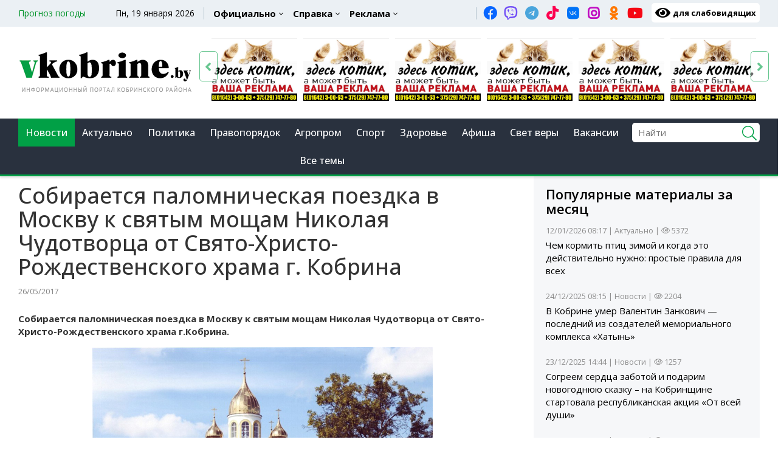

--- FILE ---
content_type: text/html; charset=utf-8
request_url: https://www.vkobrine.by/news/sobiraetsja-palomnicheskaja-poezdka-v-moskvu-k-svjatym-moscham-nikolaja-chudotvorca-ot-svjato-hristo-rozhdestvenskogo-hrama-g-kobrina
body_size: 14042
content:
<!DOCTYPE html>
<html class="no-js" xmlns="http://www.w3.org/1999/xhtml" xml:lang="ru-ru" lang="ru-ru" >
<head>
<meta http-equiv="X-UA-Compatible" content="IE=edge">
<meta name="viewport" content="width=device-width, initial-scale=1">
<meta name="HandheldFriendly" content="True" />
<meta name="yandex-verification" content="d165a8daf7b702fc" />
<meta charset="utf-8">
	<meta name="author" content="Администратор сайта">
	<meta name="description" content="Собирается паломническая поездка в Москву к святым мощам Николая Чудотворца от Свято-Христо-Рождественского храма г.Кобрина. Поездка в Москву к святым мощам Николая Чудотворца от Свято-Христо-Рождественского храма ...">
	<title>Собирается паломническая поездка в Москву к святым мощам Николая Чудотворца от Свято-Христо-Рождественского храма г. Кобрина - Кобринский вестник</title>
	<link href="https://www.vkobrine.by/news/sobiraetsja-palomnicheskaja-poezdka-v-moskvu-k-svjatym-moscham-nikolaja-chudotvorca-ot-svjato-hristo-rozhdestvenskogo-hrama-g-kobrina" rel="canonical">
	<link href="/templates/urbis/favicon.png" rel="shortcut icon" type="image/png">
	<link href="/favicon.ico" rel="icon" type="image/vnd.microsoft.icon">

<meta property="og:url" content="https://www.vkobrine.by/news/sobiraetsja-palomnicheskaja-poezdka-v-moskvu-k-svjatym-moscham-nikolaja-chudotvorca-ot-svjato-hristo-rozhdestvenskogo-hrama-g-kobrina" />
<meta property="og:type" content="article" />
<meta property="og:title" content="Собирается паломническая поездка в Москву к святым мощам Николая Чудотворца от Свято-Христо-Рождественского храма г. Кобрина - Кобринский вестник" />
<meta property="og:image" content="https://www.vkobrine.by/images/thumbs/20266/big-cropped-untitled.fr12-0001-1.jpg" />
<meta property="og:image:width" content="850" />
<meta property="og:image:height" content="595" />
<meta property="og:description" content="Собирается паломническая поездка в Москву к святым мощам Николая Чудотворца от Свято-Христо-Рождественского храма г.Кобрина. Поездка в Москву к святым мощам Николая Чудотворца от Свято-Христо-Рождественского храма ..." />
<meta name="twitter:card" content="summary_large_image" />
<meta name="twitter:description" content="Собирается паломническая поездка в Москву к святым мощам Николая Чудотворца от Свято-Христо-Рождественского храма г.Кобрина. Поездка в Москву к святым мощам Николая Чудотворца от Свято-Христо-Рождественского храма ..." />
<meta name="twitter:title" content="Собирается паломническая поездка в Москву к святым мощам Николая Чудотворца от Свято-Христо-Рождественского храма г. Кобрина - Кобринский вестник" />
<meta name="twitter:image" content="https://www.vkobrine.by/images/thumbs/20266/big-cropped-untitled.fr12-0001-1.jpg" />
<link rel="icon" type="image/png" sizes="32x32" href="/favicon-32x32.png">
<link rel="icon" type="image/png" sizes="96x96" href="/favicon-96x96.png">
<link rel="stylesheet" type="text/css" href="/templates/urbis/css/plugins.css">
<link rel="stylesheet" type="text/css" href="/templates/urbis/css/style4.1.css">
<script type="text/javascript" src="/templates/urbis/js/jquery.js"></script>

</head>


<body  class="insidepage">


<header class="header">
<div class="header-topper">
        	<div class="container clearfix d-flex">
            	<!-- Top Left -->
            	<div class="top-left d-flex">
                 
<div class="weather-info">
Прогноз погоды
</div>

<div id="9c9190b416cdd7561ec0587990da747d" class="displaynone ww-informers-box-854753">
<p class="ww-informers-box-854754"><a href="https://world-weather.ru/pogoda/belarus/kobrin/">Подробнее о погоде в Кобрине</a><br /><a href="https://world-weather.ru/pogoda/belarus/kobrin/"></a></p>
</div>
<style>.ww-informers-box-854754{-webkit-animation-name:ww-informers54;animation-name:ww-informers54;-webkit-animation-duration:1.5s;animation-duration:1.5s;white-space:nowrap;overflow:hidden;-o-text-overflow:ellipsis;text-overflow:ellipsis;font-size:12px;font-family:Arial;line-height:18px;text-align:center}@-webkit-keyframes ww-informers54{0%,80%{opacity:0}100%{opacity:1}}@keyframes ww-informers54{0%,80%{opacity:0}100%{opacity:1}}</style>

<script>

function loadScript( url, callback ) {
  var script = document.createElement( "script" )
  script.type = "text/javascript";
  if(script.readyState) {  // only required for IE <9
    script.onreadystatechange = function() {
      if ( script.readyState === "loaded" || script.readyState === "complete" ) {
        script.onreadystatechange = null;
        callback();
      }
    };
  } else {  //Others
    script.onload = function() {
      callback();
    };
  }

  script.src = url;
  document.getElementsByTagName( "head" )[0].appendChild( script );
}


var pathtoscript = "https://world-weather.ru/wwinformer.php?userid=9c9190b416cdd7561ec0587990da747d";

loadScript(pathtoscript, function() {



setTimeout(function(){
let htm = jQuery('.ww-informers-box-854753').html();	
jQuery('.weather-info').html(htm);	
}, 500);


});


jQuery(document).ready(function() {
let secondrowadd = '<a title="Прогноз погоды в Кобрине" href="/spravka/pogoda"></a>';
setTimeout(function(){
jQuery('.weather-info').wrap(secondrowadd);
}, 2000);

});


</script><div class="today">Пн, 19 января 2026</div>
                </div>
                
                <div class="top-right d-flex">
					<ul  class="navigation clearfix">
<li class="item-907 menu-item-has-children"><a href="/ofitsialno" >Официально</a><ul class="dropdown_menu"><li class="item-1140 menu-item-has-children"><a href="/ofitsialno/rajispolkom" >Райисполком</a><ul class="dropdown_menu"><li class="item-906"><a href="/ofitsialno/rajispolkom/ofitsialno" >Решения Кобринского райисполкома</a></li></ul></li><li class="item-1142"><a href="/ofitsialno/komitet-goskontrolya" >Комитет госконтроля</a></li><li class="item-1144"><a href="/ofitsialno/rovd" >РОВД</a></li><li class="item-1143"><a href="/ofitsialno/prokuratura" >Прокуратура</a></li><li class="item-1145"><a href="/ofitsialno/rochs" >РОЧС</a></li><li class="item-1146"><a href="/ofitsialno/pinskij-pogranichnyj-otryad" >Пинский пограничный отряд</a></li><li class="item-1147"><a href="/ofitsialno/transportnaya-inspektsiya" >Транспортная инспекция</a></li><li class="item-1148"><a href="/ofitsialno/nalogovovaya-inspektsiya" >Налогововая инспекция</a></li><li class="item-1149"><a href="/ofitsialno/gosstandart" >Госстандарт</a></li><li class="item-1150"><a href="/ofitsialno/profsoyuz" >Профсоюз</a></li><li class="item-1151"><a href="/ofitsialno/ztsgie" >ЗЦГиЭ</a></li><li class="item-1152"><a href="/ofitsialno/notarialnaya-kontora" >Нотариальная контора</a></li><li class="item-1153"><a href="/ofitsialno/okhrana-truda" >Охрана труда</a></li></ul></li><li class="item-908 menu-item-has-children"><span class="nav-header separator">Справка</span>
<ul class="dropdown_menu"><li class="item-1154"><a href="https://autopark16.by/k-svedeniju-passazhirov-13/" rel="noopener noreferrer" target="_blank">Расписание транспорта </a></li><li class="item-1155"><a href="https://gsz.gov.by/registration/vacancy-search/?profession=&amp;business_entity=&amp;region=1&amp;district=1370&amp;village_council=&amp;salary_min=&amp;salary_max=&amp;work_mode=&amp;employment_nature=&amp;education=&amp;workplace_category=&amp;search_period=0&amp;paginate_by=&amp;sort_by=profession_asc&amp;extended_search=" rel="noopener noreferrer" target="_blank">Вакансии</a></li><li class="item-1156"><a href="/afisha" >Афиша</a></li><li class="item-1157"><a href="/spravka/poznaj-kobrin" >Познай Кобрин</a></li><li class="item-1158"><a href="/spravka/kobrin-360" >Кобрин 360</a></li><li class="item-905"><a href="/spravka/pogoda" >Прогноз погоды</a></li></ul></li><li class="item-1159 menu-item-has-children"><a href="/reklama" >Реклама</a><ul class="dropdown_menu"><li class="item-1160"><a href="/reklama" >Рекламные объявления</a></li><li class="item-909"><a href="/reklama/reklamodatelyu" >Рекламодателю </a></li><li class="item-1228"><a href="/reklama/kak-podpisatsya-na-gazetu" >Как подписаться на газету</a></li></ul></li><li class="item-910 menu-item-has-children"><a href="/redaktsiya-kv" >Контакты</a><ul class="dropdown_menu"><li class="item-713"><a href="/redaktsiya-kv/elektronnye-obrashcheniya" >Электронные обращения</a></li></ul></li><li class="item-911"><a href="/arkhiv-gazety" >Архив газеты</a></li></ul>

<ul class="topicons d-flex"><li><a href="https://www.facebook.com/groups/vkobrine/" title="facebook" target="_blank" rel="noopener">
<i class="fab fa-facebook"></i></a></li><li><a href="https://invite.viber.com/?g2=AQADqO5WVGMx7Un0AlWUm4wKMvkm%2F%2B%2Fb3CaVLHVKCtcl0nARsZVtDW46JkJoiMQo" title="viber" target="_blank" rel="noopener">
<i class="fab fa-viber"></i></a></li><li><a href="https://t.me/kvestnik" title="telegram" target="_blank" rel="noopener">
<i class="fab fa-telegram"></i></a></li><li><a href="https://www.tiktok.com/@vkobrine" title="tiktok" target="_blank" rel="noopener">
<i class="fab fa-tiktok"></i></a></li><li><a href="https://vk.com/vkobrine" title="vk" target="_blank" rel="noopener">
<i class="fab fa-vk"></i></a></li><li><a href="https://www.instagram.com/vkobrine.by/" title="instagram" target="_blank" rel="noopener">
<i class="fab fa-instagram"></i></a></li><li><a href="https://ok.ru/kobrynskve?st._aid=ExternalGroupWidget_OpenGroup" title="odnoklassniki" target="_blank" rel="noopener">
<i class="fab fa-odnoklassniki"></i></a></li><li><a href="https://www.youtube.com/channel/UCYNgOU0RAOls189gLw_ivMA/featured?view_as=subscriber" title="youtube" target="_blank" rel="noopener">
<i class="fab fa-youtube"></i></a></li><li><a href="/?style=accessibility" rel="noopener" class="eyes" title="версия сайта для слабовидящих"><i class="fa fa-eye"></i> <span>для слабовидящих</span></a></li></ul>			

				<div class="hidden-lg hidden-md hidden-sm">
				
                </div>
                </div>
            </div>
        </div>
<div class="topline">
<div class="container">
<div class="row d-flex">
 <div class="col-lg-3 col-md-3 col-sm-4 col-xs-6">
                            <div class="logo">
<a href="/"><img src="/templates/urbis/images/logo.png" alt=""></a>
                            </div>
 </div>
<div class="col-lg-9 col-md-9 col-xs-12">
<div class="top-banner bannergroup">
<div class="top-bannerflexbanner">
    <div class="banneritem">
                                                                                                                                                                                                                                                                            <a
                            href="/component/banners/click/39"
                            title="Заглушка 6">
                            <img
                                src="https://www.vkobrine.by/images/banners/Bannery/zagluska.jpg"
                                alt="Заглушка 6"
                                                                                            >
                        </a>
                                                            </div>
    <div class="banneritem">
                                                                                                                                                                                                                                                                            <a
                            href="/component/banners/click/35"
                            title="Заглушка 2">
                            <img
                                src="https://www.vkobrine.by/images/banners/Bannery/zagluska.jpg"
                                alt="Заглушка 2"
                                                                                            >
                        </a>
                                                            </div>
    <div class="banneritem">
                                                                                                                                                                                                                                                                            <a
                            href="/component/banners/click/40"
                            title="Заглушка 7">
                            <img
                                src="https://www.vkobrine.by/images/banners/Bannery/zagluska.jpg"
                                alt="Заглушка 7"
                                                                                            >
                        </a>
                                                            </div>
    <div class="banneritem">
                                                                                                                                                                                                                                                                            <a
                            href="/component/banners/click/36"
                            title="Заглушка 3">
                            <img
                                src="https://www.vkobrine.by/images/banners/Bannery/zagluska.jpg"
                                alt="Заглушка 3"
                                                                                            >
                        </a>
                                                            </div>
    <div class="banneritem">
                                                                                                                                                                                                                                                                            <a
                            href="/component/banners/click/37"
                            title="Заглушка 4">
                            <img
                                src="https://www.vkobrine.by/images/banners/Bannery/zagluska.jpg"
                                alt="Заглушка 4"
                                                                                            >
                        </a>
                                                            </div>
    <div class="banneritem">
                                                                                                                                                                                                                                                                            <a
                            href="/component/banners/click/38"
                            title="Заглушка 5">
                            <img
                                src="https://www.vkobrine.by/images/banners/Bannery/zagluska.jpg"
                                alt="Заглушка 5"
                                                                                            >
                        </a>
                                                            </div>
    <div class="banneritem">
                                                                                                                                                                                                                                                                            <a
                            href="/component/banners/click/34"
                            title="заглушка 1">
                            <img
                                src="https://www.vkobrine.by/images/banners/Bannery/zagluska.jpg"
                                alt="заглушка 1"
                                                                                            >
                        </a>
                                                            </div>
</div>
</div>

</div>
</div>
</div> 
</div> 
	
            <div class="header-top sticky-header">
                <div class="container">

                    <div class="row">
                        <div class="col-md-12 hidden-sm hidden-xs">
                            <div class="mgea-full-width">
                                <div class="header-menu">
								<div class="nav-outer-reduce">
                                    <nav>
                                        <ul  class="navigation clearfix">
<li class="item-129 current active"><a href="/news" >Новости</a></li><li class="item-912"><a href="/aktualno" >Актуально</a></li><li class="item-913"><a href="/politika" >Политика</a></li><li class="item-914"><a href="/pravoporyadok" >Правопорядок</a></li><li class="item-915"><a href="/agroprom" >Агропром</a></li><li class="item-916"><a href="/sport" >Спорт</a></li><li class="item-917"><a href="/zdorove" >Здоровье</a></li><li class="item-918"><a href="/afisha" >Афиша</a></li><li class="item-920"><a href="/svet-very" >Свет веры</a></li><li class="item-1236"><a href="/vakansii" >Вакансии</a></li><li class="item-923"><a href="/topics" >Все темы</a></li></ul>
	
                                    </nav>
							
								
									
<div class="search">

				<form action="/news/programma-oblastnogo-festivalya-yarmarki-berestejskie-sani-2024-19-21-yanvarya-g-pinsk" method="post">
					<div class="search-input-div">
						<input class="search-input" name="searchword" id="mod-search-searchword"  value="" placeholder="Найти" size="40" maxlength="50" autocomplete="off" type="text">
					</div>
					<div class="search-button-div">
						<button class="fa fa-search" type="submit" name="s" value="Найти" onclick="this.form.searchword.focus();"></button>
						
					</div>
					
						<input type="hidden" name="task" value="search" />
	<input type="hidden" name="option" value="com_search" />
	<input type="hidden" name="Itemid" value="573" />
				</form>
			</div>


	
								
                                </div>
								</div>
                            </div>
                        </div>
                    </div>
                </div>
                <!-- Mobile menu start -->
                <div class="mobile-menu-area hidden-lg hidden-md">
                    <div class="container">
                        <div class="col-md-12">
						<div class="hidden-xs">
								
								</div>
                            <nav id="dropdown">
                              <ul  class="navigation clearfix">
<li class="item-129 current active"><a href="/news" >Новости</a></li><li class="item-912"><a href="/aktualno" >Актуально</a></li><li class="item-913"><a href="/politika" >Политика</a></li><li class="item-914"><a href="/pravoporyadok" >Правопорядок</a></li><li class="item-915"><a href="/agroprom" >Агропром</a></li><li class="item-916"><a href="/sport" >Спорт</a></li><li class="item-917"><a href="/zdorove" >Здоровье</a></li><li class="item-918"><a href="/afisha" >Афиша</a></li><li class="item-920"><a href="/svet-very" >Свет веры</a></li><li class="item-1236"><a href="/vakansii" >Вакансии</a></li><li class="item-923"><a href="/topics" >Все темы</a></li></ul>
	
                            </nav>
                        </div>
                    </div>
                </div>
            <!-- Mobile menu end -->
            </div>

        </header>






<div class="card">
		<div class="card-body">
				

<div class="container">
<div class="row">
<div class="col-sm-12">
<div class="breadcrumbs">
<i class="fa fa-home" aria-hidden="true"></i> <a href="/" class="pathway">Главная</a>  /  <a href="/news" class="pathway">Новости</a>  /  В ОАО «Батчи» состоялся районный семинар-конкурс работников по искусственному ос...</div>
</div>
</div>
</div>
	</div>
</div>


<div class="container maincontentarea">
<div class="row d-flex align-top">
<div class="col-sm-12 col-md-8 col-xs-12">
<div id="system-message-container" aria-live="polite"></div>



<section id="single-item"  class="products-area katalogitem ">
<div class="row">
<div class="col-sm-12">
						<div class="section-title">
							<h1 class="">Собирается паломническая поездка в Москву к святым мощам Николая Чудотворца от Свято-Христо-Рождественского храма г. Кобрина</h1>
						<small>26/05/2017</small>
						
						
						</div>
						
</div>
</div>

		
				
<div class="row">
<div class="col-md-12 ">
<div class="datanews features">


<p><strong>Собирается паломническая поездка в Москву к святым мощам Николая Чудотворца от Свято-Христо-Рождественского храма г.Кобрина. </strong></p><p><a href="http://www.vkobrine.by/wp-content/2017/05/cropped-Untitled.FR12-0001-1.jpg"><img class="aligncenter size-full wp-image-20267" src="http://www.vkobrine.by/wp-content/2017/05/cropped-Untitled.FR12-0001-1.jpg" alt="cropped-Untitled.FR12-0001-1" width="560" height="392" /></a></p><p><strong>Поездка в Москву к святым мощам Николая Чудотворца от Свято-Христо-Рождественского храма г. Кобрина</strong><strong><em>Впервые за 930 лет в Россию доставили мощи одного из самых почитаемых христианских святых — святителя Николая Чудотворца. Это великое историческое событие, так как на протяжении сотен лет мощи не покидали итальянского города Бари. В православной вере Николай чудотворец — самый почитаемый святой. К нему обращаются с молитвами и просьбами. Причина такого повсеместного почитания проста — помощь, облегчение страданий, выход из сложной ситуации приходят от Бога практически мгновенно. Она посылается по молитвам этого почитаемого, величайшего святого. Это знают люди, хотя бы один раз обращавшиеся к святому Николаю с молитвою.</em></strong></p><p>Великий святой знал о бедах человеческих. Он приходил на помощь при болезнях, трудных, порой безвыходных, отчаянных ситуациях. Многим людям знакомы трудные ситуации, когда кажется, что все, выхода нет, и опускаются руки. Но вдруг, как будто бы свыше приходит помощь. Стоит только помолиться святому Николаю, попросить его о помощи в трудную минуту.Николай чудотворец покровительствует путешественникам, морякам, оберегает от бед детей. Православные мамы, отправляя ребенка в школу или на прогулку просят святого присмотреть за ним, уберечь от опасностей и неожиданностей. К нему обращаются с просьбой вразумить неразумное чадо, связавшееся с плохой компанией, или начавшее принимать наркотики или алкоголь.</p><p><strong>ВАЖНО ЗНАТЬ!</strong>На территории и в храме Христа Спасителя, где находятся святые мощи Николая Чудотворца, запрещается:1. Оставлять включенными мобильные телефоны.2. Находиться женщинам в брюках и коротких юбках (только юбка-карандаш в пол), мужчинам в шортах и в другой непристойной для христиан одежде. При входе в храм мужчины должны снять головные уборы, а женщины покрыть голову платком.3. Курить.4. Вести себя недостойно.</p><p><strong>РЕКОМЕНДАЦИИ К ПОЕЗДКЕ:</strong>К данной поездке просьба отнестись с полной ответственостью, т.к. поездка является не экскурсионной, а паломнической. Просим Вас заранее продумать форму одежды (в соответствии с погодными условиями), питание (вода, горячие напитки). Для людей, имеющих трудности с долгим стоянием рекомендуем взять с собой раскладные стульчики. А так же просим Вас отнестись с пониманием к возможным непридвиденным ситуациям в связи с большим количеством паломников, желающих прикоснуться к святыне.</p><p><strong>ТЕЛЕФОНЫ ДЛЯ ЗАПИСИ В ПАЛОМНИЧЕСКУЮ ПОЕЗДКУ:</strong><strong>9-41-26, +375-29-8024233 Валентина</strong><strong>+375-29-7930067 Юрий</strong></p><p><strong>Узнать подробную информацию можно перейдя по ссылке =&gt;&gt; <a href="http://hramsuvorov.cerkov.ru/2017/05/24/poezdka-v-moskvu-k-svyatym-moshham-nikolaya-chudotvorca-ot-svyato-xristo-rozhdestvenskogo-xrama-g-kobrina/#more-5354">http://hramsuvorov.cerkov.ru/2017/05/24/poezdka-v-moskvu-k-svyatym-moshham-nikolaya-chudotvorca-ot-svyato-xristo-rozhdestvenskogo-xrama-g-kobrina/#more-5354</a></strong></p><p><strong>С уважением, администратор сайта <a href="http://hramsuvorov.cerkov.ru/">http://hramsuvorov.cerkov.ru/</a></strong></p>

 
 

   

 
 
</div>
</div>

		

 
<div class="clear"></div>	

	


		

<div class="col-md-12">

<script src="https://yastatic.net/share2/share.js"></script>
<p>Поделиться в соцсетях:</p>

<div class="ya-share2" data-curtain data-size="l" data-shape="round" data-services="vkontakte,facebook,odnoklassniki,telegram,twitter,viber,whatsapp"></div>
<div class="clear"><br/></div>	
</div>

</div>
</section>



</div>
<div class="leftside col-xs-12 col-sm-12 col-md-4 pl-2">
<div class="card bluebg">
			<h3 class="card-header ">Популярные материалы за месяц</h3>		<div class="card-body">
				<ul class="links">
					<li class="">
			<span class="itemmetas ">
              
              12/01/2026 08:17 | <a href="/aktualno">Актуально</a>             | <i class="fal fa-eye"></i>&nbsp;5372            </span>
									<a class="mod-articles-category-title " href="/aktualno/chem-kormit-ptits-zimoj-i-kogda-eto-dejstvitelno-nuzhno-prostye-pravila-dlya-vsekh">Чем кормить птиц зимой и когда это действительно нужно: простые правила для всех</a>
							</li>
					<li class="">
			<span class="itemmetas ">
              
              24/12/2025 08:15 | <a href="/news">Новости</a>             | <i class="fal fa-eye"></i>&nbsp;2204            </span>
									<a class="mod-articles-category-title " href="/news/umer-valentin-zankovich-poslednij-iz-sozdatelej-memorialnogo-kompleksa-khatyn">В Кобрине умер Валентин Занкович — последний из создателей мемориального комплекса «Хатынь»</a>
							</li>
					<li class="">
			<span class="itemmetas ">
              
              23/12/2025 14:44 | <a href="/news">Новости</a>             | <i class="fal fa-eye"></i>&nbsp;1257            </span>
									<a class="mod-articles-category-title " href="/news/sogreem-serdtsa-zabotoj-i-podarim-novogodnyuyu-skazku-na-kobrinshchine-startovala-respublikanskaya-aktsiya-ot-vsej-dushi">Согреем сердца заботой и подарим новогоднюю сказку – на Кобринщине стартовала республиканская акция «От всей души» </a>
							</li>
					<li class="">
			<span class="itemmetas ">
              
              31/12/2025 12:00 | <a href="/news">Новости</a>             | <i class="fal fa-eye"></i>&nbsp;1235            </span>
									<a class="mod-articles-category-title " href="/news/elena-babenko-direktor-kobrinskogo-voenno-istoricheskogo-muzeya-im-a-v-suvorova-dostizheniya-ukhodyashchego-goda-nasha-obshchaya-zasluga">Елена Бабенко, директор Кобринского военно-исторического музея им. А. В. Суворова: «Достижения уходящего года – наша общая заслуга»</a>
							</li>
					<li class="">
			<span class="itemmetas ">
              
              31/12/2025 11:11 | <a href="/news">Новости</a>             | <i class="fal fa-eye"></i>&nbsp;1197            </span>
									<a class="mod-articles-category-title " href="/news/ivan-budko-predsedatel-kiselevetskogo-selispolkoma-obshchimi-usiliyami-my-staralis-sdelat-krashe-rodnoj-ugolok">Иван Будько, председатель Киселевецкого сельисполкома: «Общими усилиями мы старались сделать краше родной уголок»</a>
							</li>
					<li class="">
			<span class="itemmetas ">
              
              23/12/2025 11:14 | <a href="/news">Новости</a>             | <i class="fal fa-eye"></i>&nbsp;1118            </span>
									<a class="mod-articles-category-title " href="/news/zhivaya-nit-narodnogo-talanta-uzhe-45-let-ansambl-zaleskaya-gamonka-iz-derevni-zalese-raduet-zritelej-svoim-tvorchestvom">Живая нить народного таланта - уже 45 лет ансамбль «Залеская гамонка» из деревни Залесье радует зрителей своим творчеством</a>
							</li>
					<li class="">
			<span class="itemmetas ">
              
              30/12/2025 12:12 | <a href="/news">Новости</a>             | <i class="fal fa-eye"></i>&nbsp;1014            </span>
									<a class="mod-articles-category-title " href="/news/aleksandr-sergievich-predsedatel-povitevskogo-selispolkoma-glavnoe-slyshat-problemy-odnoselchan-i-nakhodit-puti-resheniya">Александр Сергиевич, председатель Повитьевского сельисполкома: «Главное - слышать проблемы односельчан и находить пути решения»</a>
							</li>
				</ul>
	</div>
</div>
<div class="card">
		<div class="card-body">
				
    <div class=" bluebg banneritem">
                      <p>
                                                                                                                                                   
     
                                                                                                            <a
                            href="/component/banners/click/41"
                            title="2026">
                            <img
                                src="https://www.vkobrine.by/images/banners/Bannery/Logo26-3.jpg"
                                alt="2026"
                                                                                            >
                        </a>
                                                      </p>
            </div>
    <div class=" bluebg banneritem">
                      <p>
                                                                                                                                                   
     
                                                                                                            <a
                            href="/component/banners/click/9"
                            title="Свадебные истории">
                            <img
                                src="https://www.vkobrine.by/images/banners/Banner%20svadebnye%20istorii.jpg"
                                alt="Свадебные истории"
                                                                                            >
                        </a>
                                                      </p>
            </div>
    <div class=" bluebg banneritem">
                      <p>
                                                                                                                                                   
     
                                                                                                            <a
                            href="/component/banners/click/10"
                            title="ХендМейд">
                            <img
                                src="https://www.vkobrine.by/images/banners/proekt%20Hendmejd.jpg"
                                alt="ХендМейд"
                                                                                            >
                        </a>
                                                      </p>
            </div>
    <div class=" bluebg banneritem">
                      <p>
                                                                                                                                                   
     
                                                                                                            <a
                            href="/component/banners/click/11"
                            title="Семейные рецепты">
                            <img
                                src="https://www.vkobrine.by/images/banners/Semejnye%20recepty.jpg"
                                alt="Семейные рецепты"
                                                                                            >
                        </a>
                                                      </p>
            </div>
    <div class=" bluebg banneritem">
                      <p>
                                                                                                                                                   
     
                                                                                                            <a
                            href="/component/banners/click/14"
                            title="Первый информационный">
                            <img
                                src="https://www.vkobrine.by/images/banners/Banner%20nubaj.jpg"
                                alt="Первый информационный"
                                                                                            >
                        </a>
                                                      </p>
            </div>
    <div class=" bluebg banneritem">
                      <p>
                                                                                                                                                   
     
                                                                                                            <a
                            href="/component/banners/click/19"
                            title="вакансии РОЧС">
                            <img
                                src="https://www.vkobrine.by/images/banners/photo_2025-05-21_15-45-36.jpg"
                                alt="вакансии РОЧС"
                                                                                            >
                        </a>
                                                      </p>
            </div>
    <div class=" bluebg banneritem">
                      <p>
                                                                                                                                                   
     
                                                                                                            <a
                            href="/component/banners/click/20"
                            title="Народная пятилетка 1">
                            <img
                                src="https://www.vkobrine.by/images/banners/photo_2025-09-05_09-40-17.jpg"
                                alt="Народная пятилетка 1"
                                                                                            >
                        </a>
                                                      </p>
            </div>

	</div>
</div>
<div class="card bluebg">
			<h3 class="card-header ">Последние новости</h3>		<div class="card-body">
				<ul class="links">
					<li class="">
			<span class="itemmetas ">
              
              19/01/2026 15:40 | <a href="/svet-very">Свет веры</a>                        </span>
									<a class="mod-articles-category-title " href="/svet-very/svet-rozhdestvenskoj-zvezdy-v-kobrine-muzyka-nesushchaya-v-dushi-mir-i-blagodat">Свет «Рождественской звезды» в Кобрине: музыка, несущая в души мир и благодать</a>
							</li>
					<li class="">
			<span class="itemmetas ">
              
              19/01/2026 15:14 | <a href="/agroprom">Агропром</a>                        </span>
									<a class="mod-articles-category-title " href="/agroprom/odna-sudba-na-dvoikh-zolotoj-yubilej-otmetili-natalya-i-vasilij-bazylyuk-iz-d-lipovo">Одна судьба на двоих - золотой юбилей отметили Наталья и Василий Базылюк из д. Липово</a>
							</li>
					<li class="">
			<span class="itemmetas ">
              
              19/01/2026 15:04 | <a href="/svet-very">Свет веры</a>                        </span>
									<a class="mod-articles-category-title " href="/svet-very/vernost-traditsii-kobrinchane-okunulis-v-kreshchenskuyu-kupel">Верность традиции - кобринчане окунулись в крещенскую купель</a>
							</li>
					<li class="">
			<span class="itemmetas ">
              
              19/01/2026 13:34 | <a href="/svet-very">Свет веры</a>                        </span>
									<a class="mod-articles-category-title " href="/svet-very/kreshchenie-gospodne-kogda-voda-ne-magiya-a-tikhoe-napominanie-o-peremene">Крещение Господне: когда вода не магия, а тихое напоминание о перемене</a>
							</li>
					<li class="">
			<span class="itemmetas ">
              
              19/01/2026 12:42 | <a href="/aktualno">Актуально</a>                        </span>
									<a class="mod-articles-category-title " href="/aktualno/kobrinchanin-roman-shust-bolee-25-let-spasaet-lyudej-zhizn-bestsenna-pomnite-doma-vas-zhdut-rodnye-ne-stoit-lishnij-raz-iskushat-sudbu">Кобринчанин Роман Шуст более 25 лет спасает людей: «Жизнь бесценна, помните: дома вас ждут родные, не стоит лишний раз искушать судьбу»</a>
							</li>
					<li class="">
			<span class="itemmetas ">
              
              19/01/2026 11:54 | <a href="/pravoporyadok">Правопорядок</a>                        </span>
									<a class="mod-articles-category-title " href="/pravoporyadok/smertonosnyj-ogon-na-odnom-iz-trekh-pozharov-v-kobrinskom-rajone-pogib-chelovek">Смертоносный огонь: на одном из трех пожаров в Кобринском районе погиб человек</a>
							</li>
					<li class="">
			<span class="itemmetas ">
              
              19/01/2026 11:20 | <a href="/news">Новости</a>                        </span>
									<a class="mod-articles-category-title " href="/news/desyat-malenkikh-zvezd-i-chetyre-soyuza-serdets-nedelnaya-statistika-kobrinskogo-zagsa">Десять маленьких звезд и четыре союза сердец - недельная статистика Кобринского ЗАГСа</a>
							</li>
					<li class="">
			<span class="itemmetas ">
              
              19/01/2026 10:11 | <a href="/politika">Политика</a>                        </span>
									<a class="mod-articles-category-title " href="/politika/poslednie-metry-rodiny-svetskij-priem-nakazy-dlya-kadrov-i-ukaz-o-kriptobankakh-itogi-nedeli-prezidenta">Последние метры Родины, светский прием, наказы для кадров и указ о криптобанках. Итоги недели Президента </a>
							</li>
					<li class="">
			<span class="itemmetas ">
              
              19/01/2026 09:13 | <a href="/news">Новости</a>                        </span>
									<a class="mod-articles-category-title " href="/news/nachalnik-pasch-no-3-kobrinskogo-rochs-aleksandr-granko-detyam-nravitsya-moya-professiya-i-oni-s-gordostyu-govoryat-kto-ikh-papa">Начальник ПАСЧ № 3 Кобринского РОЧС Александр Гранько: «Детям нравится моя профессия, и они с гордостью говорят, кто их папа»</a>
							</li>
					<li class="">
			<span class="itemmetas ">
              
              19/01/2026 08:19 | <a href="/svet-very">Свет веры</a>                        </span>
									<a class="mod-articles-category-title " href="/svet-very/kreshchenskaya-voda-kak-khranit-pit-i-chto-delat-esli-isportilas">Крещенская вода: как хранить, пить и что делать, если испортилась</a>
							</li>
					<li class="">
			<span class="itemmetas ">
              
              19/01/2026 08:11 | <a href="/aktualno">Актуально</a>                        </span>
									<a class="mod-articles-category-title " href="/aktualno/anomalnyj-kholod-na-podkhode-chto-nam-zhdat-ot-pogody-na-etoj-nedele">Аномальный холод на подходе - что нам ждать от погоды на этой неделе</a>
							</li>
					<li class="">
			<span class="itemmetas ">
              
              19/01/2026 06:00 | <a href="/aktualno">Актуально</a>                        </span>
									<a class="mod-articles-category-title " href="/aktualno/goroskop-chto-obeshchayut-astrologi-19-yanvarya">Гороскоп: что обещают астрологи 19 января</a>
							</li>
					<li class="">
			<span class="itemmetas ">
              
              19/01/2026 05:00 | <a href="/aktualno">Актуально</a>                        </span>
									<a class="mod-articles-category-title " href="/aktualno/pozdravlenie-rukovodstva-kobrinskogo-rajona-s-dnem-spasatelya">Поздравление руководства Кобринского района с Днем спасателя!</a>
							</li>
					<li class="">
			<span class="itemmetas ">
              
              18/01/2026 15:00 | <a href="/aktualno">Актуально</a>                        </span>
									<a class="mod-articles-category-title " href="/aktualno/znaete-li-vy-dlya-chego-ispolzuyut-skorlupu-gretskogo-orekha-v-tsvetochnom-gorshke">Знаете ли вы, для чего используют скорлупу грецкого ореха в цветочном горшке?</a>
							</li>
					<li class="">
			<span class="itemmetas ">
              
              18/01/2026 13:00 | <a href="/aktualno">Актуально</a>                        </span>
									<a class="mod-articles-category-title " href="/aktualno/prirozhdennye-psikhologi-kakie-znaki-zodiaka-luchshe-vsekh-chitayut-lyudej">Прирожденные психологи: какие знаки зодиака лучше всех читают людей</a>
							</li>
				</ul>
	</div>
</div>
<div class="cardno-padding">
		<div class="card-body">
				

	</div>
</div>
<div class="card bluebg sticked">
			<h3 class="card-header ">Сейчас читают</h3>		<div class="card-body">
				<ul class="links">
					<li class="">
			<span class="itemmetas nodate">
              
              <a href="/news">Новости</a>                        </span>
									<a class="mod-articles-category-title " href="/news/neobychnyj-master-klass-v-kobrinskom-politekhnicheskom-kolledzhe-kak-obshchee-tvorchestvo-napolnilo-serdtsa-teplom">Необычный мастер-класс в Кобринском политехническом колледже - как общее творчество наполнило сердца теплом</a>
							</li>
					<li class="">
			<span class="itemmetas nodate">
              
              <a href="/news">Новости</a>                        </span>
									<a class="mod-articles-category-title " href="/news/garmoniya-sozidaniya-v-kobrine-proshel-tretij-etap-respublikanskoj-olimpiady-po-uchebnomu-predmetu-trudovoe-obuchenie">Гармония созидания - в Кобрине прошел третий этап республиканской олимпиады по учебному предмету «Трудовое обучение»</a>
							</li>
					<li class="">
			<span class="itemmetas nodate">
              
              <a href="/news">Новости</a>                        </span>
									<a class="mod-articles-category-title " href="/news/poslanie-prezidenta-orientir-dlya-kazhdogo-chestnyj-razgovor-s-ministrom-sergeem-maslyakom-v-kollektive-sooo-pp-polese">Послание Президента — ориентир для каждого: честный разговор с министром Сергеем Масляком в коллективе СООО «ПП Полесье» </a>
							</li>
					<li class="">
			<span class="itemmetas nodate">
              
              <a href="/news">Новости</a>                        </span>
									<a class="mod-articles-category-title " href="/news/uznali-gde-i-kogda-budut-provoditsya-na-kobrinshchine-kreshchenskie-kupaniya">Узнали, где и когда будут проводится на Кобринщине крещенские купания</a>
							</li>
					<li class="">
			<span class="itemmetas nodate">
              
              <a href="/news">Новости</a>                        </span>
									<a class="mod-articles-category-title " href="/news/obsudili-vektory-razvitiya-strany-edinyj-den-informirovaniya-s-delegatom-vns-dmitriem-belovym-proshel-na-pogranzastave-divin">Обсудили векторы развития страны - Единый день информирования с делегатом ВНС Дмитрием Беловым прошел на погранзаставе «Дивин» </a>
							</li>
				</ul>
	</div>
</div>
	
</div>
</div>
</div>



<div class="card greycontent_wrapper lightbg  nobg">
		<div class="card-body">
				
<section id="products">
<div class="container">	
<div class="row">
<div class="col-md-12">
<div class="brand-list footerslides newprod-list"  >

<div class="prod-item"><div class="insideitem"><div class="itemimage">
<a class="iconitemlink equalhfooter" target="_blank" href="https://president.gov.by/ru">
<img src="/images/partners/Gerb.jpg" alt="Официальный сайт  Президента  Республики Беларусь"/><div><div class="servicehead1">Официальный сайт  Президента  Республики Беларусь</div></div></a>
</div></div></div>
<div class="prod-item"><div class="insideitem"><div class="itemimage">
<a class="iconitemlink equalhfooter" target="_blank" href="https://brest-region.gov.by/ru">
<img src="/images/partners/brest-region.jpg" alt="Брестский областной  исполнительный  комитет "/><div><div class="servicehead1">Брестский областной  исполнительный  комитет </div></div></a>
</div></div></div>
<div class="prod-item"><div class="insideitem"><div class="itemimage">
<a class="iconitemlink equalhfooter" target="_blank" href="http://kobrin.brest-region.gov.by/ru">
<img src="/images/partners/kobrin-gerb.png" alt="Кобринский районный исполнительный комитет"/><div><div class="servicehead1">Кобринский районный исполнительный комитет</div></div></a>
</div></div></div>
<div class="prod-item"><div class="insideitem"><div class="itemimage">
<a class="iconitemlink equalhfooter" target="_blank" href="https://gsz.gov.by/">
<img src="/images/partners/gsz.png" alt="Государственная служба знятости Республики Беларусь"/><div><div class="servicehead1">Государственная служба знятости Республики Беларусь</div></div></a>
</div></div></div>
<div class="prod-item"><div class="insideitem"><div class="itemimage">
<a class="iconitemlink equalhfooter" target="_blank" href="https://brest-region.gov.by/ru/fond-brestoblimushchestvo-39-ru/">
<img src="/images/partners/brest-obl-imushestvo.png" alt=""/></a>
</div></div></div>
<div class="prod-item"><div class="insideitem"><div class="itemimage">
<a class="iconitemlink equalhfooter" target="_blank" href="https://тихвести.рф/">
<img src="/images/partners/Tihoreck.jpg" alt=""/></a>
</div></div></div>
<div class="prod-item"><div class="insideitem"><div class="itemimage">
<a class="iconitemlink equalhfooter" target="_blank" href="https://www.vkobrine.by/ofitsialno/ztsgie">
<img src="/images/partners/IMG-9d19d60999d8de2a41acd49efa8831ee-V.jpg" alt="Кобринский район - территория здоровья"/><div><div class="servicehead1">Кобринский район - территория здоровья</div></div></a>
</div></div></div>

</div>
</div>
	</div>
</section>					
			
	</div>
</div>


<footer id="footer">
<div class="footer-container">


<div class="footer-content">
<div class="container">


<div class="row flex footerRow">
<div class="col-md-5 col-lg-6 firstcol">
<div class="d-flex-nowrap hidden-xs">
<img src="/images/f-logo-w.png" />
<span class="fslogan">
<b>vkobrine.by</b>
информационный портал 
кобринского района
</span>
</div>
<div class="card">
		<div class="card-body">
				<p>© 2026 Редакция районной газеты «Кобрынскi веснiк», Кобрин, ул. Советская, 14</p>
<p>Перепечатка материалов возможна только с письменного разрешения редакции! Гиперссылка на источник обязательна.</p>
<p>тел. +375-1642-3-42-63 | E-mail: <a href="mailto:kvestnik@brest.by">info@vkobrine.by</a></p>	</div>
</div>
<div class="card">
		<div class="card-body">
				
<ul class="topicons d-flex"><li><a href="https://www.facebook.com/groups/vkobrine/" title="facebook" target="_blank" rel="noopener">
<i class="fab fa-facebook"></i></a></li><li><a href="https://invite.viber.com/?g2=AQADqO5WVGMx7Un0AlWUm4wKMvkm%2F%2B%2Fb3CaVLHVKCtcl0nARsZVtDW46JkJoiMQo" title="viber" target="_blank" rel="noopener">
<i class="fab fa-viber"></i></a></li><li><a href="https://t.me/kvestnik" title="telegram" target="_blank" rel="noopener">
<i class="fab fa-telegram"></i></a></li><li><a href="https://www.tiktok.com/@vkobrine" title="tiktok" target="_blank" rel="noopener">
<i class="fab fa-tiktok"></i></a></li><li><a href="https://vk.com/vkobrine" title="vk" target="_blank" rel="noopener">
<i class="fab fa-vk"></i></a></li><li><a href="https://www.instagram.com/vkobrine.by/" title="instagram" target="_blank" rel="noopener">
<i class="fab fa-instagram"></i></a></li><li><a href="https://ok.ru/kobrynskve?st._aid=ExternalGroupWidget_OpenGroup" title="odnoklassniki" target="_blank" rel="noopener">
<i class="fab fa-odnoklassniki"></i></a></li><li><a href="https://www.youtube.com/channel/UCYNgOU0RAOls189gLw_ivMA/featured?view_as=subscriber" title="youtube" target="_blank" rel="noopener">
<i class="fab fa-youtube"></i></a></li></ul>			
	</div>
</div>


  <br>
<!-- Yandex.Metrika informer -->
<a href="https://metrika.yandex.ru/stat/?id=65440366&amp;from=informer" target="_blank" rel="nofollow">
    <img src="https://informer.yandex.ru/informer/65440366/3_1_FFFFFFFF_EFEFEFFF_0_pageviews"
         style="width:88px; height:31px; border:0;"
         alt="Яндекс.Метрика"
         title="Яндекс.Метрика: данные за сегодня (просмотры, визиты и уникальные посетители)"
        class="ym-advanced-informer" data-cid="65440366" data-lang="ru"/>
</a>
<!-- /Yandex.Metrika informer -->

<!-- Yandex.Metrika counter -->
<script type="text/javascript">
    (function(m,e,t,r,i,k,a){
        m[i]=m[i]||function(){(m[i].a=m[i].a||[]).push(arguments)};
        m[i].l=1*new Date();
        for (var j = 0; j < document.scripts.length; j++) {if (document.scripts[j].src === r) { return; }}
        k=e.createElement(t),a=e.getElementsByTagName(t)[0],k.async=1,k.src=r,a.parentNode.insertBefore(k,a)
    })(window, document,'script','https://mc.yandex.ru/metrika/tag.js', 'ym');

    ym(65440366, 'init', {clickmap:true, accurateTrackBounce:true, trackLinks:true});
</script>
<noscript><div><img src="https://mc.yandex.ru/watch/65440366" style="position:absolute; left:-9999px;" alt="" /></div></noscript>
<!-- /Yandex.Metrika counter -->



  
</div>
<div class="col-md-7 col-lg-6 align-right col-xs-12 col-xs-12 hidden-sm hidden-xs flex">
<div class="textwidget">
<div id="ok_group_widget">&nbsp;</div>
</div>
<div class="textwidget">
<div id="vk_groups">&nbsp;</div>
</div>
<script type="text/javascript" src="//vk.com/js/api/openapi.js?101"></script>
<script>
jQuery(document).ready(function () {
!function (d, id, did, st) {
  var js = d.createElement("script");
  js.src = "https://connect.ok.ru/connect.js";
  js.onload = js.onreadystatechange = function () {
  if (!this.readyState || this.readyState == "loaded" || this.readyState == "complete") {
    if (!this.executed) {
      this.executed = true;
      setTimeout(function () {
        OK.CONNECT.insertGroupWidget(id,did,st);
      }, 0);
    }
  }}
  d.documentElement.appendChild(js);
}(document,"ok_group_widget","56865910882341","{width:200,height:230}");

VK.Widgets.Group("vk_groups", {mode: 0, width: "200", height: "230", color1: 'FFFFFF', color2: '2B587A', color3: '5B7FA6'}, 60973591);

});

</script>
</div>
</div>				
				
				
			</div>
		</div>
		
</div>
</footer>




    <script src="/templates/urbis/js/bootstrap.min.js"></script>
    <script src="/templates/urbis/js/plugins.js"></script>
  <script src="/templates/urbis/js/main4.1.js"></script>




</body>
</html>


